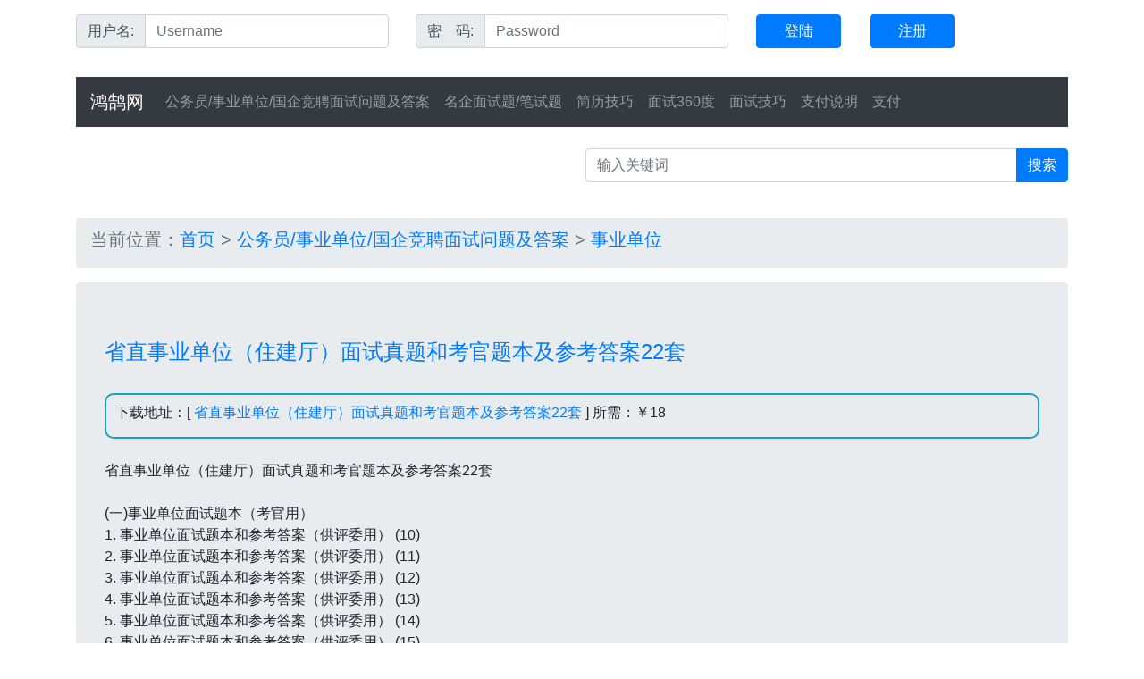

--- FILE ---
content_type: text/html
request_url: https://www.ks006.com/qiuzhi/sydw/1990.html
body_size: 13406
content:

<!DOCTYPE html PUBLIC "-//W3C//DTD XHTML 1.0 Transitional//EN" "http://www.w3.org/TR/xhtml1/DTD/xhtml1-transitional.dtd">
<html xmlns="http://www.w3.org/1999/xhtml">
<head>
<meta http-equiv="Content-Type" content="text/html; charset=gb2312" />
<meta name="viewport" content="width=device-width, initial-scale=1, shrink-to-fit=no">
<title>省直事业单位（住建厅）面试真题和考官题本及参考答案22套--鸿鹄网</title>
<meta name="keywords" content="" />
<meta name="description" content="省直事业单位（住建厅）面试真题和考官题本及参考答案22套" />
<link href="/skin/default/css/css.css" rel="stylesheet" type="text/css" />
<link rel='stylesheet' href='/skin/default/css/bootstrap.min.css' type='text/css' media='all' />
<script type='text/javascript' src='/skin/default/js/jquery-2.1.1.min.js'></script>
<script type='text/javascript' src='/skin/default/js/bootstrap.min.js'></script>
<link rel="shortcut icon" href="/favicon.ico" />
<link rel="bookmark"href="/favicon.ico" />
</head>

<body>
<div class="container">

<div  class="login-menu my-3">
  <div> 
	 <!-- 登录 -->
	<script>
		document.write('<script src="/e/member/login/loginjs.php?t='+Math.random()+'"><'+'/script>');
	</script>
  </div>
</div>

  


<nav class="navbar navbar-expand-md bg-dark navbar-dark">
  <a class="navbar-brand" href="/">鸿鹄网</a>
  <button class="navbar-toggler" type="button" data-toggle="collapse" data-target="#collapsibleNavbar">
    <span class="navbar-toggler-icon"></span>
  </button>
  <div class="collapse navbar-collapse" id="collapsibleNavbar">
    <ul class="navbar-nav">
      <li class="nav-item">
        <a class="nav-link" href="/qiuzhi/">公务员/事业单位/国企竞聘面试问题及答案</a>
      </li>
      <li class="nav-item">
        <a class="nav-link" href="/mianshi/">名企面试题/笔试题</a>
      </li>
      <li class="nav-item">
        <a class="nav-link" href="/jljq/">简历技巧</a>
      </li>    
	  <li class="nav-item">
        <a class="nav-link" href="/hr/">面试360度</a>
      </li> 
	  <li class="nav-item">
        <a class="nav-link" href="/msjq/">面试技巧</a>
      </li> 
	  <li class="nav-item">
        <a class="nav-link" href="/cz.html">支付说明</a>
      </li> 
	  <li class="nav-item">
        <a class="nav-link" href="/e/payapi/">支付</a>
      </li> 
    </ul>
  </div>  
</nav>
<br>
<form action="/e/sch/index.php" method="get" name="schform" id="schform">
<div class="row">
  <div class="col-md-6 input-group mb-3  offset-md-6">
    <input type="text" name="keyboard" id="keyboard" class="form-control " placeholder="输入关键词">
    <div class="input-group-append">
      <button class="btn btn-primary" type="submit">搜索</button>  
     </div>
  </div>
 </div>
</form>





<br/>

<!-- 多条广告如下脚本只需引入一次 >
<script type="text/javascript" src="//cpro.baidustatic.com/cpro/ui/cm.js" async="async" defer="defer" >
</script>
<br/>


<script type="text/javascript">
    (window.slotbydup = window.slotbydup || []).push({
        id: "u6364850",
        container: "_ph0r0i7wnn",
        async: true
    });
	
    (window.slotbydup = window.slotbydup || []).push({
        id: "u6364218",
        container: "_wr9bweaqiuo",
        async: true
    });
</script-->





<ol class="breadcrumb">
  <li class="breadcrumb-item active"><h5>当前位置：<a href="/">首页</a>&nbsp;>&nbsp;<a href="/qiuzhi/">公务员/事业单位/国企竞聘面试问题及答案</a>&nbsp;>&nbsp;<a href="/qiuzhi/sydw/">事业单位</a><h5></li>
</ol>

<div class="jumbotron ">
<h4 class="text-primary">省直事业单位（住建厅）面试真题和考官题本及参考答案22套</h4><br>
<div class="download"><h6>下载地址：[ <a href="#ecms" onclick="window.open('/e/DownSys/DownSoft/?classid=6&id=1990&pathid=0','','width=300,height=300,resizable=yes');">省直事业单位（住建厅）面试真题和考官题本及参考答案22套</a> ] 所需：￥18</h6></div><br>
		<p>省直事业单位（住建厅）面试真题和考官题本及参考答案22套<br />
<br />
(一)事业单位面试题本（考官用）<br />
1.	事业单位面试题本和参考答案（供评委用） (10)<br />
2.	事业单位面试题本和参考答案（供评委用） (11)<br />
3.	事业单位面试题本和参考答案（供评委用） (12)<br />
4.	事业单位面试题本和参考答案（供评委用） (13)<br />
5.	事业单位面试题本和参考答案（供评委用） (14)<br />
6.	事业单位面试题本和参考答案（供评委用） (15)<br />
7.	事业单位面试题本和参考答案（供评委用） (16)<br />
（二）住建厅事业单位面试题<br />
1.	2018年8月5日xx省直（住建厅）事业单位面试真题和参考答案<br />
2.	2021年5月29日xx事业单位统考（住房和城乡建设厅）面试真题和参考答案<br />
3.	2021年7月15日xx区直事业单位统考面试题（住建厅）和参考答案<br />
4.	2022年11月12日xx省住建厅事业单位招聘面试题和参考答案<br />
5.	2022年5月19日xx省住建厅事业单位面试真题和参考答案<br />
6.	2022年7月24日xx住建厅事业单位面试题和参考答案<br />
7.	2022年8月26日xx省住建厅事业单位面试题和参考答案<br />
8.	2023年7月8日xx省住房和城乡建设厅事业单位面试题和参考答案<br />
9.	2024年5月21日xx省直事业单位（住建厅）面试题和参考答案<br />
10.	2025年3月21日xx省住建厅事业单位面试题和参考答案<br />
11.	2025年3月22日xx住建厅人才引进面试题和参考答案<br />
12.	2025年3月29日xx省住建厅事业单位面试题和参考答案<br />
13.	2025年6月7日xx省直住建厅事业单位面试题和参考答案<br />
14.	2025年6月15日xx省事业单位面试题（住建厅）和参考答案<br />
15. 2025年12月20日xx省事业单位面试题（住建厅）和参考答案<br />
<br />
<br />
部分内容节选：<br />
2022年11月12日xx省住建厅事业单位招聘面试题<br />
15分3道题，有题本，无纸笔。<br />
<br />
第一题<br />
随着城镇化进程的发展，小区物业管理越来越市场化，但是近年来物业公司和业主之间矛盾频发，网上有很多人呼吁取消物业，对此你怎么看？<br />
第二题<br />
你是住建系统的工作人员，单位在社区要组织一次消防演练，领导交由你负责，请问你会怎么组织？<br />
第三题<br />
老旧小区要进行改造，根据相关规定，需要三分之二的居民同意，但是小区很多居民在国外或者房屋空置，无法确认信息，你认为应该怎么办？<br />
、、、、、、<br />
面试题本<br />
（供评委用）<br />
导入语：<br />
考生你好！<br />
首先祝贺你顺利通过笔试，希望你面试还能取得好成绩。<br />
今天的面试共有三道题，时间为20 分钟，请你注意合理把握。<br />
三道题是一题一题依次发问和回答， 我提问时， 你可以记录要点，如果没听清楚， 可以<br />
说明。每道题回答完了，请告诉我“回答完毕” 。<br />
希望你不要紧张，敞开思路，从容回答，充分展示自己。<br />
听明白了吗？<br />
好，现在我们开始面试。<br />
事业单位面试题本<br />
（供评委用）<br />
引导语：你好，欢迎参加今天的面试。面试共3道题，总时限为15分钟，在回答每道问题前，你可稍作思考，每道题回答完，请说：“此题回答完毕”。题目就放在桌上，请翻开。好，现在计时开始。<br />
<br />
一、很多社会流行语的产生折射了时代的普遍要求，比如“靠谱”。对于大多数单位选人来说，在充满变化的时代，候选人“靠不靠谱”非常重要。结合对竞聘岗位的了解，你觉得自己的靠谱性体现在哪些方面？<br />
测评要素：综合分析能力<br />
参考观察要点：<br />
1、考生对此次竞聘岗位是否了解充分；<br />
2、考生是否能紧扣“靠谱”，从竞聘动机、能力、性格等方面陈述胜任岗位理由；<br />
3、考生胜任竞聘岗位的理由是否逻辑清晰及充分；<br />
4、考生对胜任竞聘岗位是否充满信心。<br />
参考评分标准：<br />
【好】对竞聘岗位了解透彻，并能从竞聘动机、能力、性格等方面全方位陈述胜任岗位理由，逻辑清晰，表达流畅，胜任信心强，可信度高。<br />
【中】对竟聘岗位有一定了解，能从竞聘动机、能力、性格中的大多数方面陈述胜任岗位理由，逻辑较清晰，表达顺畅，胜任信心较强，可信度尚可。<br />
【差】对竞聘岗位及单位不怎么了解，陈述的胜任岗位理由乏善可陈，逻辑性差，胜任信心弱，可信度低。<br />
、、、、、、<br />
领导交由你负责一项关于城市地下管网改造提升的项目，在项目推进过程中，你的团队成员向你抱怨任务分配不均，部分工作难度大且时间紧迫，甚至有人在部门内部交流群里公开表达不满情绪，你会怎么做？<br />
面对这种情况，我会采取以下措施：<br />
首先，及时响应，安抚情绪并了解详情。我会第一时间在群里做出回应，感谢大家提出的意见，表明自己会重视并积极解决问题，避免情绪进一步激化。随后，私下与公开表达不满的成员进行沟通，一方面诚恳倾听他们的抱怨，了解任务分配不均的具体情况，哪些工作难度大、时间紧迫，以及他们认为不合理的分配点在哪里；另一方面，向他们说明项目的重要性和紧迫性，强调大家是一个团队，需要共同面对困难，同时承诺会尽快解决任务分配的问题。<br />
其次，全面梳理，重新评估与调整任务。我会对整个项目的工作内容进行全面梳理，仔细分析每一项任务的工作量、难度系数以及所需时间。结合团队成员的专业技能、工作经验和当前工作负荷，重新评估任务分配的合理性。如果发现确实存在任务分配不均的情况，我会对任务进行重新调整。对于难度大、时间紧迫的工作，根据成员的能力进行合理分配，或者将大任务拆分成小任务，分配给不同成员协同完成；对于工作量过大的成员，会适当减轻其负担，将部分任务分配给其他相对空闲的成员；对于任务难度与成员能力不匹配的情况，会考虑对成员进行培训或者调整人员配置。<br />
再次，加强沟通，建立有效的反馈机制。为了避免类似问题再次发生，我会加强与团队成员的沟通。定期组织项目进展会议，让成员汇报工作进展、遇到的问题和困难，及时了解大家的工作状态和需求。同时，建立有效的反馈机制，鼓励成员在工作中随时提出意见和建议，无论是关于任务分配、工作方法还是其他方面的问题，都可以通过正式或非正式的渠道向我反馈。我会认真对待每一条反馈信息，并及时给予回应和处理。<br />
此外，提供支持，帮助成员提升能力。对于部分成员反映工作难度大的问题，我会组织相关的培训和学习活动，邀请专家或有经验的同事进行授课，帮助成员提升专业技能和解决问题的能力。同时，为成员提供必要的工作资源和支持，如技术资料、设备工具等，确保他们能够顺利开展工作。<br />
最后，激励团队，营造积极的工作氛围。在解决任务分配问题的同时，我会注重激励团队成员。当项目取得阶段性成果时，及时给予肯定和表扬，增强团队成员的荣誉感和成就感。设立合理的奖励机制，对表现优秀的成员进行物质和精神奖励，激发大家的工作积极性和创造力。通过组织团队建设活动，增进成员之间的了解和信任，营造积极向上、团结协作的工作氛围。<br />
我相信，通过以上措施，能够有效解决团队成员的抱怨，合理调整任务分配，提高团队的工作效率和凝聚力，确保城市地下管网改造提升项目顺利推进。<br />
、、、、、、<br />
你认为该如何建设好城市“口袋公园”？<br />
 城市“口袋公园”是指规模较小、功能多样、分布灵活的城市开放空间，是城市绿地系统的重要组成部分，也是居民日常休闲、健身、社交的重要场所。建设好城市“口袋公园”对于提升城市品质、改善居民生活环境、促进社区和谐具有重要意义。影响城市“口袋公园”建设效果的因素包括规划设计、施工质量、后期管理以及公众参与等多方面。建设好城市“口袋公园”需要从以下几方面着手：<br />
第一，提升规划设计水平，确保功能性与美观性并重。首先，加强专业规划团队建设，提高设计师对城市空间、生态环境、人文历史等方面的综合理解能力，确保设计方案既符合城市整体风貌，又能满足居民实际需求。其次，注重公园功能分区，合理规划休闲区、健身区、儿童游乐区等，同时融入文化元素，提升公园的文化内涵和艺术品位。此外，还要充分考虑公园的可达性和便利性，确保居民能够轻松到达并享受公园带来的便利。<br />
第二，强化施工质量监管，打造高品质公园空间。首先，建立健全施工质量监督体系，加强对施工过程的全程监管，确保施工符合设计要求和相关标准。其次，注重材料选择，优先选用环保、耐用、美观的建筑材料，提高公园的耐用性和安全性。同时，加强施工细节处理，确保公园设施完善、功能齐全，为居民提供舒适、安全的休闲环境。<br />
第三，完善后期管理机制，确保公园持续健康发展。首先，建立健全公园管理制度，明确管理责任和义务，加强对公园日常维护和管理的监督。其次，加强公园设施维护和更新，定期检查设施状况，及时维修损坏设施，确保公园设施始终处于良好状态。此外，还要注重公园环境卫生管理，保持公园整洁美观，为居民提供优质的休闲空间。<br />
第四，鼓励公众参与，增强公园共建共享意识。首先，加强公园建设宣传和教育，提高居民对公园建设的认识和参与度。通过举办讲座、展览等活动，向居民普及公园建设的重要性和相关知识，激发居民的参与热情。其次，建立公众参与机制，鼓励居民对公园建设和管理提出意见和建议。通过设立意见箱、开展问卷调查等方式，收集居民的意见和建议，及时调整和完善公园建设方案和管理措施。此外，还可以组织志愿者参与公园的日常维护和管理，增强居民的归属感和责任感。<br />
第五，注重生态保护与可持续发展，打造绿色生态公园。首先，在公园建设中注重生态保护，合理利用自然资源，减少对生态环境的破坏。通过种植本地植物、设置生态湿地等方式，提高公园的生态功能和生物多样性。其次，注重公园的可持续发展，采用节能环保的建筑材料和技术手段，降低公园运营过程中的能耗和排放。同时，加强公园与周边环境的协调融合，形成绿色生态网络，为城市可持续发展贡献力量。<br />
、、、、、、<br />
更多内容请下载附件<br />
</p><br>
		<div class="download"><h5>下载地址：[ <a href="#ecms" onclick="window.open('/e/DownSys/DownSoft/?classid=6&id=1990&pathid=0','','width=300,height=300,resizable=yes');">省直事业单位（住建厅）面试真题和考官题本及参考答案22套</a> ] 所需：￥18</h5></div>
</div>


<div class="sell">  
<img src="/skin/default/images/sell.jpg" alt="购买请加好友"> 
    </div>  





<div class="row">
	<div class="col-md-6  mb-3">
		<h3>最近更新</h3>
		<div class="list-group">
		<script src='/d/js/class/class6_newnews.js'></script>
		</div>
	</div>
	<div class="col-md-6  mb-3">
	<h3>热门点击</h3>
	<div class="list-group">
		<script src='/d/js/class/class6_hotnews.js'></script>
		</div>
	</div>
</div>



<!-- 页脚 -->

<div class="footer bg-primary py-5">
	<div class="text-center mx-auto text-white">
	<a href="/">网站首页</a> | <a href="/contact.html">联系我们</a> 
			| <a href="https://beian.miit.gov.cn" target="_blank">粤ICP备16108365号</a>| <a target="_blank" href="http://www.beian.gov.cn/portal/registerSystemInfo?recordcode=44020502000147" style="display:inline-block;text-decoration:none;height:20px;line-height:20px;"><img src="/images/beian.png" style="float:left;"/>粤公网安备 44020502000147号</a>
</div>

</div>
</body>
</html><script src="/e/public/onclick/?enews=donews&classid=6&id=1990"></script>

--- FILE ---
content_type: text/html; charset=gb2312
request_url: https://www.ks006.com/e/member/login/loginjs.php?t=0.32688114605688057
body_size: 977
content:
document.write("<div  class=\"login-menu my-3\">	<form name=\"login\" method=\"post\" action=\"/e/member/doaction.php\">	<input type=hidden name=enews value=login>        <input type=hidden name=ecmsfrom value=9>	<div class=\"row\">	<div class=\"col-md-4\">		<div class=\"input-group mb-3\">			<div class=\"input-group-prepend\">				<span class=\"input-group-text\">用户名:</span>			</div>			<input name=\"username\" type=\"text\" class=\"form-control\" placeholder=\"Username\">		</div>	</div>	<div class=\"col-md-4\">		<div class=\"input-group mb-3\">			<div class=\"input-group-prepend\">				<span class=\"input-group-text\">密&nbsp;&nbsp;&nbsp;&nbsp;码:</span>			</div>			<input name=\"password\" type=\"password\" class=\"form-control\" placeholder=\"Password\">		</div>	</div>	<button type=\"submit\" class=\"btn btn-primary mb-3 mx-3 col-md-1\">登陆</button>	<a href=\"/e/member/register/\" class=\"btn btn-primary mb-3 mx-3 col-md-1\">注册</a>	</div>	</form></div>");


--- FILE ---
content_type: text/css
request_url: https://www.ks006.com/skin/default/css/css.css
body_size: 609
content:
 div{
	 box-sizing:border-box;
	-moz-box-sizing:border-box; /* Firefox */
	-webkit-box-sizing:border-box; /* Safari */
	}
.login-menu{width:100%;}
.logo{width:100%;height:100px;}

.li-border{}
.li-border li{border-bottom:1px solid #6c757d;}

.classlist{width:48%;float:left;margin:0 1%;}
.download{border:2px solid #17a2b8;border-radius:10px;padding:10px;}
.pl{border:2px solid #17a2b8;border-radius:10px;padding:10px;}

.footer{}
.footer a{color:#fff;}
.footer a:link{text-decoration: none;}
.footer a:hover {color:#343a40} 


@media(max-width:768px){
.classlist{width:98%;}
}


